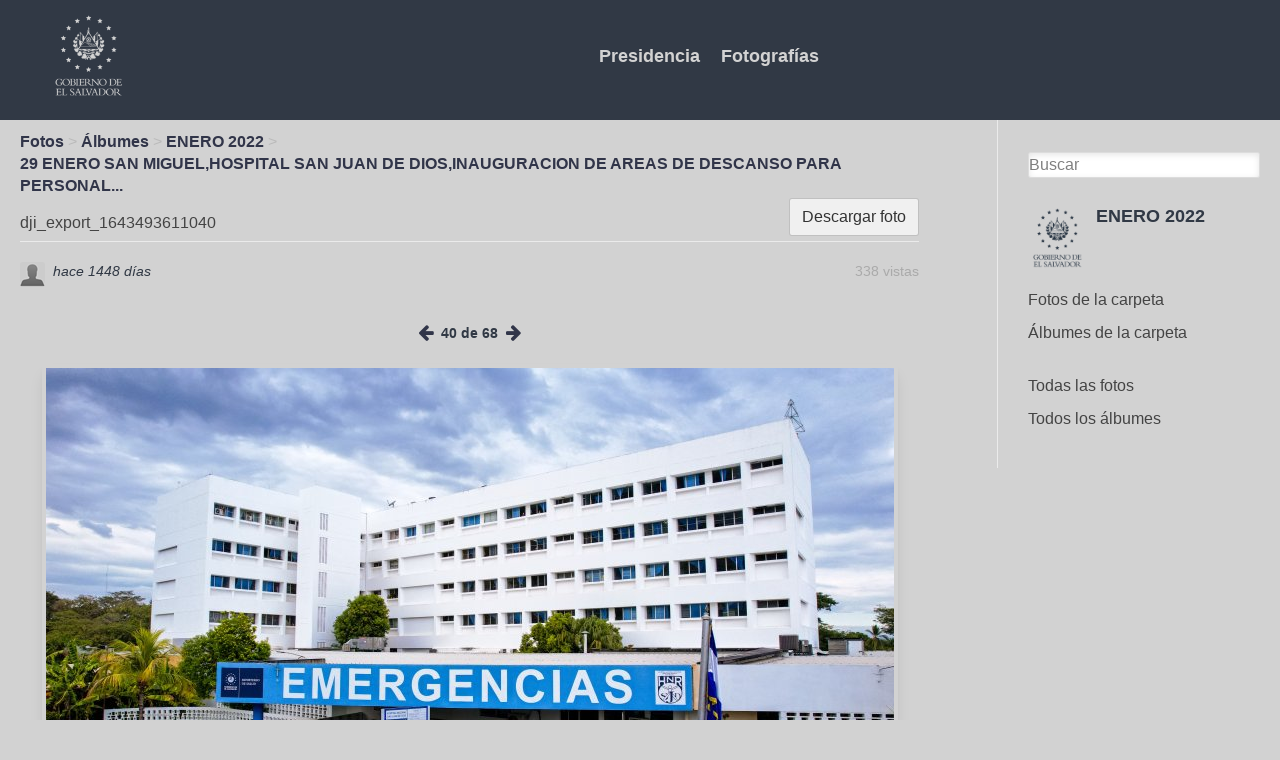

--- FILE ---
content_type: text/html; charset=UTF-8
request_url: https://fotos.presidencia.gob.sv/photos/image/6682/dji-export-1643493611040
body_size: 3782
content:
<!DOCTYPE html>
<html xmlns="http://www.w3.org/1999/xhtml" xml:lang="es" lang="es">
	<head>
		<title>dji_export_1643493611040 : Comunicaciones de la Presidencia</title><meta http-equiv="Content-Type" content="text/html; charset=utf-8"><meta name="description"><meta name="viewport" content="width=device-width, initial-scale=1.0, maximum-scale=1.0, user-scalable=0"><meta name="mobile-web-app-capable" content="yes"><meta name="apple-mobile-web-app-capable" content="yes"><link rel="alternative" type="application/rss+xml" title="RSS" href="https://fotos.presidencia.gob.sv/photos/image/6682/dji-export-1643493611040?view=rss"><link rel="apple-touch-icon" href="https://fotos.presidencia.gob.sv/cache/1767646042/default/presify_theme/homescreen.png"><link rel="icon" href="https://fotos.presidencia.gob.sv/cache/1767646042/default/favicon.ico"><link rel="icon" sizes="16x16 32x32 48x48 64x64 128x128" type="image/svg+xml" href="https://fotos.presidencia.gob.sv/cache/1767646042/default/favicon.svg"><link rel="icon" sizes="16x16" type="image/png" href="https://fotos.presidencia.gob.sv/cache/1767646042/default/favicon-16.png"><link rel="icon" sizes="32x32" type="image/png" href="https://fotos.presidencia.gob.sv/cache/1767646042/default/favicon-32.png"><link rel="icon" sizes="64x64" type="image/png" href="https://fotos.presidencia.gob.sv/cache/1767646042/default/favicon-64.png"><link rel="icon" sizes="128x128" type="image/png" href="https://fotos.presidencia.gob.sv/cache/1767646042/default/favicon-128.png"><link rel="manifest" href="https://fotos.presidencia.gob.sv/manifest.json"><link rel="stylesheet" href="https://fotos.presidencia.gob.sv/cache/1767646042/default/font-awesome/css/font-awesome.css"><link rel="stylesheet" href="https://fotos.presidencia.gob.sv/cache/1767646042/default/elgg.css"><link rel="stylesheet" href="https://fotos.presidencia.gob.sv/cache/1767646042/default/lightbox/elgg-colorbox-theme/colorbox.css"><script>
		require = function () {
		// handled in the view "elgg.js"
		_require_queue.push(arguments);
	};
	_require_queue = [];
</script>
	</head>
	<body>
		<div class="elgg-page elgg-page-default">
	<div class="elgg-page-messages">
		<ul class="elgg-system-messages"><li class="hidden"></li></ul>
	</div>	 
			<!DOCTYPE html>
<html lang="es">
<head>
    <meta charset="UTF-8">
    <meta name="viewport" content="width=device-width, initial-scale=1.0">
    <meta http-equiv="X-UA-Compatible" content="ie=edge">
    <script src="https://cdn.jsdelivr.net/npm/vue"></script>
    <link rel="stylesheet" href="https://fotos.presidencia.gob.sv/mod/presify_theme/vendors/css/app.css">
    <link rel="stylesheet" href="http://fotos.presidencia.gob.sv/cache/0/default/lightbox/elgg-colorbox-theme/colorbox.css">
    <title>MULTIMEDIA</title>
</head>
<body class="bg-coolgray">
    <div class="font-sans antialiased" id="app"> <!-- NO TOCAR ESTE DIV-->
        <nav class="flex items-center justify-between flex-wrap bg-bluez pb-4 pt-2">
            <div class="flex items-center flex-no-shrink text-white mr-6">
                <a href="https://fotos.presidencia.gob.sv/">
                <img class="h-24 ml-12"
                     src="https://fotos.presidencia.gob.sv/mod/presify_theme/vendors/resources/img/logo_gov.png" 
                     alt="logo_gov">
                </a>
                </div>
            
            <div class="block sm:hidden">
                <button @click="toggle" 
                         class="flex items-center px-3 py-2 border rounded text-coolgray border-coolgray hover:text-white hover:border-white">
                    <svg class="fill-current h-3 w-3"
                         viewBox="0 0 20 20" 
                         xmlns="http://www.w3.org/2000/svg">
                    <title>
                        Menú
                    </title>
                    <path d="M0 3h20v2H0V3zm0 6h20v2H0V9zm0 6h20v2H0v-2z"/>
                    </svg>
                 </button>
                
            </div>
            
             <div :class="open ? 'block': 'hidden'" class="w-full flex-grow sm:flex sm:items-center sm:w-auto">
                 <div class="text-lg sm:flex-grow text-center">
                     
                    <a href="https://www.presidencia.gob.sv/" 
                       class="no-underline block mt-4 sm:inline-block sm:mt-0 font-bold text-coolgray hover:text-white mr-4">
                       Presidencia
                    </a>
                     
                    <a href="https://fotos.presidencia.gob.sv/groups/" 
                       class="no-underline block mt-4 sm:inline-block sm:mt-0 font-bold text-coolgray hover:text-white mr-4">
                        Fotografías 
                    </a>
                </div>
                   
             </div>
        </nav>
        </div>


		
	</div>
	<div class="elgg-page-navbar">
		<div class="elgg-inner">
			<!--
<a class="elgg-heading-site" href="">
<img src="mod/aalborg_theme/graphics/logo.png" alt="Smiley face"  
                                    align="left">
</a>
<a class="elgg-button-nav" rel="toggle" data-toggle-selector=".elgg-nav-collapse" href="#">
	</a>

<div class="elgg-nav-collapse">
	</div>-->

		</div>
	</div>
	<div class="elgg-page-body">
		<div class="elgg-inner">
			
<div class="elgg-layout elgg-layout-one-sidebar clearfix">
	<div class="elgg-main elgg-body">
		<ul class="elgg-menu elgg-breadcrumbs"><li><a href="https://fotos.presidencia.gob.sv/photos/siteimagesall">Fotos</a></li><li><a href="https://fotos.presidencia.gob.sv/photos/all">Álbumes</a></li><li><a href="https://fotos.presidencia.gob.sv/photos/group/6405/all">ENERO 2022</a></li><li><a href="https://fotos.presidencia.gob.sv/photos/album/6652/29-enero-san-miguelhospital-san-juan-de-diosinauguracion-de-areas-de-descanso-para-personal-medico-en-hospitales-nacionales">29 ENERO SAN MIGUEL,HOSPITAL SAN JUAN DE DIOS,INAUGURACION DE AREAS DE DESCANSO PARA PERSONAL...</a></li></ul><div class="elgg-head clearfix"><ul class="elgg-menu elgg-menu-title elgg-menu-hz elgg-menu-title-default"><li class="elgg-menu-item-download"><a href="https://fotos.presidencia.gob.sv/photos/download/6682" class="elgg-menu-content elgg-button elgg-button-action">Descargar foto</a></li></ul><h2 class="elgg-heading-main">dji_export_1643493611040</h2></div><div class="elgg-image-block clearfix mbl"><div class="elgg-image"><div class="elgg-avatar elgg-avatar-tiny">
<span class="elgg-icon fa elgg-icon-hover-menu fa-caret-down"></span><ul rel="7bPJ7V9kRzDgKbjdN_SeUoJPT9OvN72wpmD-YNiD5Ys" class="elgg-menu elgg-menu-hover elgg-ajax-loader" data-elgg-menu-data="{&quot;g&quot;:101,&quot;pog&quot;:6405,&quot;c&quot;:[&quot;photos&quot;],&quot;m&quot;:&quot;7bPJ7V9kRzDgKbjdN_SeUoJPT9OvN72wpmD-YNiD5Ys&quot;,&quot;i&quot;:[]}"></ul><a href="https://fotos.presidencia.gob.sv/profile/lromero" class=""><img src="https://fotos.presidencia.gob.sv/cache/1767646042/default/icons/user/defaulttiny.gif" alt="lromero" title="lromero" class=""/></a></div>
</div><div class="elgg-body"><ul class="elgg-menu elgg-menu-entity elgg-menu-hz elgg-menu-entity-default"><li class="elgg-menu-item-views"><span>338 vistas</span></li></ul><div class="elgg-listing-summary-subtitle elgg-subtext">  <time title="29 January 2022 @ 9:34pm" datetime="2022-01-29T21:34:11-06:00">hace 1448 d&iacute;as</time> </div></div></div><div class="tidypics-photo-wrapper center"><ul class="elgg-menu elgg-menu-hz tidypics-album-nav"><li><a href="https://fotos.presidencia.gob.sv/photos/image/6683/dji-export-1643493602247"><span class="elgg-icon fa elgg-icon-arrow-left fa-arrow-left"></span></a></li><li><span>40 de 68</span></li><li><a href="https://fotos.presidencia.gob.sv/photos/image/6681/dji-export-1643493616944"><span class="elgg-icon fa elgg-icon-arrow-right fa-arrow-right"></span></a></li></ul><div class="elgg-module elgg-module-popup tidypics-tagging-help pam hidden" id="tidypics-tagging-help">Seleccione el área que deseas etiquetar o <a href="#" id="tidypics-tagging-quit" rel="nofollow">Dejar de</a>.<br> Escriba el nombre de un miembro o agrege una palabra como etiqueta a la foto.</div><div id="tidypics-tagging-select" class="elgg-module tidypics-tagging-select pam hidden elgg-module-popup"><div class="elgg-head"><h3>Etiquetar esta foto</h3></div><div class="elgg-body"><form method="post" action="https://fotos.presidencia.gob.sv/action/photos/image/tag" class="elgg-form elgg-form-photos-image-tag"><fieldset><input name="__elgg_token" value="1NVk3KFJ4K1D3bgyGolrMg" type="hidden"><input name="__elgg_ts" value="1768630547" type="hidden"><div class="elgg-field elgg-field-required"><input value="" name="username" required="required" id="elgg-field-g1dub4" class="elgg-input-autocomplete" type="text" data-source="https://fotos.presidencia.gob.sv/livesearch?match_on=users"><script>
require(['elgg/autocomplete'], function (autoc) {
	autoc.init();
});
</script>
</div><input name="guid" value="6682" type="hidden"><input name="coordinates" type="hidden"><div class="elgg-foot elgg-form-footer"><div class="elgg-field"><input type="submit" value="Etiqueta" id="elgg-field-ux9k4v" class="elgg-button elgg-button-submit"></div></div></fieldset></form></div></div><a href="https://fotos.presidencia.gob.sv/photos/thumbnail/6682/master/" class="tidypics-lightbox"><img src="https://fotos.presidencia.gob.sv/photos/thumbnail/6682/large/" class="elgg-photo tidypics-photo shadow-lg border hover:border-bluez mt-4" title="dji_export_1643493611040" alt="dji_export_1643493611040"/></a></div></br></br></br>	</div>
	<div class="elgg-sidebar">
		
<form class="elgg-search elgg-search-header" action="https://fotos.presidencia.gob.sv/search" method="get">
	<fieldset>
		<input placeholder="Buscar" type="text" class="search-input" size="21" name="q" autocapitalize="off" autocorrect="off" required="required" value="" />
		<input type="hidden" name="search_type" value="all" />
		<input type="submit" value="Ir" class="search-submit-button" />
	</fieldset>
</form>
<div class="elgg-module elgg-owner-block"><div class="elgg-head"><div class="elgg-image-block clearfix"><div class="elgg-image"><a href="https://fotos.presidencia.gob.sv/groups/profile/6405/enero-2022"><img src="https://fotos.presidencia.gob.sv/cache/1767646042/default/groups/defaultlarge.gif" alt="ENERO 2022" width="200" height="200"/></a></div><div class="elgg-body"><h3 class="elgg-listing-summary-title"><a href="https://fotos.presidencia.gob.sv/groups/profile/6405/enero-2022">ENERO 2022</a></h3></div></div></div><div class="elgg-body"><ul class="elgg-menu elgg-menu-owner-block elgg-menu-owner-block-default"><li class="elgg-menu-item-photos"><a href="https://fotos.presidencia.gob.sv/photos/siteimagesgroup/6405" class="elgg-menu-content">Fotos de la carpeta</a></li><li class="elgg-menu-item-photo-albums"><a href="https://fotos.presidencia.gob.sv/photos/group/6405/all" class="elgg-menu-content">Álbumes de la carpeta</a></li></ul></div></div><ul class="elgg-menu elgg-menu-page elgg-menu-page-A"><li class="elgg-menu-item-a10-tiypics-siteimages"><a href="https://fotos.presidencia.gob.sv/photos/siteimagesall" class="elgg-menu-content">Todas las fotos</a></li><li class="elgg-menu-item-a20-tiypics-albums"><a href="https://fotos.presidencia.gob.sv/photos/all" class="elgg-menu-content">Todos los álbumes</a></li></ul>	</div>
</div>

		</div>
	</div>
	<div class="elgg-page-footer">
		<div class="elgg-inner">
			    <script>        
                new Vue({
                    el: '#app',
                    data: {
                      open: false,
                    },
                    methods: {
                      toggle() {
                        this.open = !this.open
                      }
                    }
                  })
    </script>
           

<div class="w-full h-32 inline-flex justify-center flex-wrap">
<div class="w-full lg:w-1/2 xl:w-1/2 mt-6">
    <span class="text-xs text-bluez text-center mx-4">
        © Copyright 2019. Presidencia de la República de El Salvador.
    </span> 
</div>
<div class="w-full lg:w-1/2 xl:w-1/2 mt-6 mx-auto">
    <span class="text-xs text-bluez text-center mx-4">Facebook</span> 
    <span class="text-xs text-bluez text-center px-4">Instagram</span>
    <span class="text-xs text-bluez text-center px-4">Twitter</span>
</div>
    </div> 
		</div>
	</div>
</div><script>
var elgg = {"config":{"lastcache":1767646042,"viewtype":"default","simplecache_enabled":1},"security":{"token":{"__elgg_ts":1768630547,"__elgg_token":"1NVk3KFJ4K1D3bgyGolrMg"}},"session":{"user":null,"token":"UbUPClZTrMAxVT9WO8FBVs"},"_data":{},"page_owner":{"guid":6405,"type":"group","subtype":"","owner_guid":101,"container_guid":101,"site_guid":1,"time_created":"2022-01-05T23:22:50-06:00","time_updated":"2022-01-05T23:22:51-06:00","url":"https:\/\/fotos.presidencia.gob.sv\/groups\/profile\/6405\/enero-2022","name":"ENERO 2022","description":null}};
</script><script src="https://fotos.presidencia.gob.sv/cache/1767646042/default/jquery.js"></script><script src="https://fotos.presidencia.gob.sv/cache/1767646042/default/jquery-ui.js"></script><script src="https://fotos.presidencia.gob.sv/cache/1767646042/default/elgg/require_config.js"></script><script src="https://fotos.presidencia.gob.sv/cache/1767646042/default/require.js"></script><script src="https://fotos.presidencia.gob.sv/cache/1767646042/default/elgg.js"></script><script>
require([
    "tidypics/tidypics"
]);
</script>
	</body>
</html>


--- FILE ---
content_type: application/javascript;charset=utf-8
request_url: https://fotos.presidencia.gob.sv/cache/1767646042/default/elgg/require_config.js
body_size: -86
content:
require={"baseUrl":"https://fotos.presidencia.gob.sv/cache/1767646042/default/","paths":[],"shim":{"jquery.ui.autocomplete.html":{"deps":["jquery-ui"]},"ckeditor":{"deps":["elgg/ckeditor/set-basepath"],"exports":"CKEDITOR"},"jquery.ckeditor":{"deps":["jquery","ckeditor"],"exports":"jQuery.fn.ckeditor"}},"waitSeconds":20};